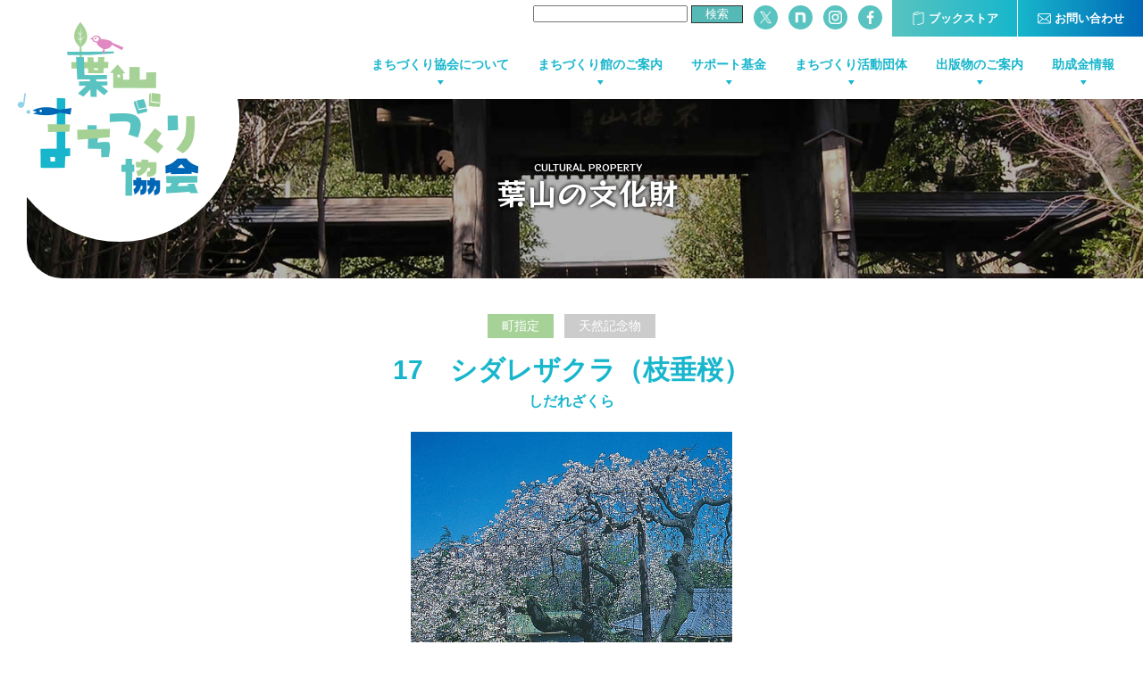

--- FILE ---
content_type: text/html; charset=UTF-8
request_url: https://www.hayama-npo.or.jp/bunkazai/998
body_size: 9499
content:
<!DOCTYPE html>
<html lang="ja" prefix="og: http://ogp.me/ns#">
<head>
<meta charset="utf-8">
<meta http-equiv="X-UA-Compatible" content="IE=edge">
<meta name="viewport" content="width=device-width, initial-scale=1">
<title>葉山の文化財「17　シダレザクラ（枝垂桜）」 - 葉山まちづくり協会</title>
<meta name="description" content="葉山の文化財「17　シダレザクラ（枝垂桜）」">
<meta name="keywords" content="%s,文化財,葉山">
<meta name="format-detection" content="telephone=no,address=no,email=no">
<meta name="robots" content="INDEX,FOLLOW">
<!-- OGP -->
<meta property="og:title" content="葉山の文化財「17　シダレザクラ（枝垂桜）」 - 葉山まちづくり協会">
<meta property="og:description" content="葉山の文化財「17　シダレザクラ（枝垂桜）」">
<meta property="og:url" content="https://www.hayama-npo.or.jp/bunkazai/998">
<meta property="og:image" content="https://www.hayama-npo.or.jp/wp-content/themes/hayama-npo/assets/img/ogp.png">
<meta property="og:locale" content="ja_JP">
<meta property="og:site_name" content="葉山まちづくり協会">
<meta property="og:type" content="website">
<meta property="article:publisher" content="https://www.facebook.com/hayamamachidukuri/">
<meta name="twitter:card" content="summary_large_image">
<!-- /OGP -->
<link rel="icon" href="https://www.hayama-npo.or.jp/favicon.ico" type="image/vnd.microsoft.icon">
<link rel="apple-touch-icon-precomposed" href="https://www.hayama-npo.or.jp/wp-content/themes/hayama-npo/assets/img/webclip.png">
<link rel="alternate" type="application/rss+xml" title="sitemap" href="https://www.hayama-npo.or.jp/sitemap.xml">
<link rel="preconnect" href="https://fonts.googleapis.com">
<link rel="preconnect" href="https://fonts.gstatic.com" crossorigin>
<link href="https://fonts.googleapis.com/css2?family=RocknRoll+One&display=swap" rel="stylesheet">
<link rel="canonical" href="https://www.hayama-npo.or.jp/bunkazai/998">
<meta name='robots' content='max-image-preview:large' />
<link rel='dns-prefetch' href='//www.googletagmanager.com' />
<style id='wp-img-auto-sizes-contain-inline-css' type='text/css'>
img:is([sizes=auto i],[sizes^="auto," i]){contain-intrinsic-size:3000px 1500px}
/*# sourceURL=wp-img-auto-sizes-contain-inline-css */
</style>
<style id='wp-block-library-inline-css' type='text/css'>
:root{--wp-block-synced-color:#7a00df;--wp-block-synced-color--rgb:122,0,223;--wp-bound-block-color:var(--wp-block-synced-color);--wp-editor-canvas-background:#ddd;--wp-admin-theme-color:#007cba;--wp-admin-theme-color--rgb:0,124,186;--wp-admin-theme-color-darker-10:#006ba1;--wp-admin-theme-color-darker-10--rgb:0,107,160.5;--wp-admin-theme-color-darker-20:#005a87;--wp-admin-theme-color-darker-20--rgb:0,90,135;--wp-admin-border-width-focus:2px}@media (min-resolution:192dpi){:root{--wp-admin-border-width-focus:1.5px}}.wp-element-button{cursor:pointer}:root .has-very-light-gray-background-color{background-color:#eee}:root .has-very-dark-gray-background-color{background-color:#313131}:root .has-very-light-gray-color{color:#eee}:root .has-very-dark-gray-color{color:#313131}:root .has-vivid-green-cyan-to-vivid-cyan-blue-gradient-background{background:linear-gradient(135deg,#00d084,#0693e3)}:root .has-purple-crush-gradient-background{background:linear-gradient(135deg,#34e2e4,#4721fb 50%,#ab1dfe)}:root .has-hazy-dawn-gradient-background{background:linear-gradient(135deg,#faaca8,#dad0ec)}:root .has-subdued-olive-gradient-background{background:linear-gradient(135deg,#fafae1,#67a671)}:root .has-atomic-cream-gradient-background{background:linear-gradient(135deg,#fdd79a,#004a59)}:root .has-nightshade-gradient-background{background:linear-gradient(135deg,#330968,#31cdcf)}:root .has-midnight-gradient-background{background:linear-gradient(135deg,#020381,#2874fc)}:root{--wp--preset--font-size--normal:16px;--wp--preset--font-size--huge:42px}.has-regular-font-size{font-size:1em}.has-larger-font-size{font-size:2.625em}.has-normal-font-size{font-size:var(--wp--preset--font-size--normal)}.has-huge-font-size{font-size:var(--wp--preset--font-size--huge)}.has-text-align-center{text-align:center}.has-text-align-left{text-align:left}.has-text-align-right{text-align:right}.has-fit-text{white-space:nowrap!important}#end-resizable-editor-section{display:none}.aligncenter{clear:both}.items-justified-left{justify-content:flex-start}.items-justified-center{justify-content:center}.items-justified-right{justify-content:flex-end}.items-justified-space-between{justify-content:space-between}.screen-reader-text{border:0;clip-path:inset(50%);height:1px;margin:-1px;overflow:hidden;padding:0;position:absolute;width:1px;word-wrap:normal!important}.screen-reader-text:focus{background-color:#ddd;clip-path:none;color:#444;display:block;font-size:1em;height:auto;left:5px;line-height:normal;padding:15px 23px 14px;text-decoration:none;top:5px;width:auto;z-index:100000}html :where(.has-border-color){border-style:solid}html :where([style*=border-top-color]){border-top-style:solid}html :where([style*=border-right-color]){border-right-style:solid}html :where([style*=border-bottom-color]){border-bottom-style:solid}html :where([style*=border-left-color]){border-left-style:solid}html :where([style*=border-width]){border-style:solid}html :where([style*=border-top-width]){border-top-style:solid}html :where([style*=border-right-width]){border-right-style:solid}html :where([style*=border-bottom-width]){border-bottom-style:solid}html :where([style*=border-left-width]){border-left-style:solid}html :where(img[class*=wp-image-]){height:auto;max-width:100%}:where(figure){margin:0 0 1em}html :where(.is-position-sticky){--wp-admin--admin-bar--position-offset:var(--wp-admin--admin-bar--height,0px)}@media screen and (max-width:600px){html :where(.is-position-sticky){--wp-admin--admin-bar--position-offset:0px}}

/*# sourceURL=wp-block-library-inline-css */
</style><style id='global-styles-inline-css' type='text/css'>
:root{--wp--preset--aspect-ratio--square: 1;--wp--preset--aspect-ratio--4-3: 4/3;--wp--preset--aspect-ratio--3-4: 3/4;--wp--preset--aspect-ratio--3-2: 3/2;--wp--preset--aspect-ratio--2-3: 2/3;--wp--preset--aspect-ratio--16-9: 16/9;--wp--preset--aspect-ratio--9-16: 9/16;--wp--preset--color--black: #000000;--wp--preset--color--cyan-bluish-gray: #abb8c3;--wp--preset--color--white: #ffffff;--wp--preset--color--pale-pink: #f78da7;--wp--preset--color--vivid-red: #cf2e2e;--wp--preset--color--luminous-vivid-orange: #ff6900;--wp--preset--color--luminous-vivid-amber: #fcb900;--wp--preset--color--light-green-cyan: #7bdcb5;--wp--preset--color--vivid-green-cyan: #00d084;--wp--preset--color--pale-cyan-blue: #8ed1fc;--wp--preset--color--vivid-cyan-blue: #0693e3;--wp--preset--color--vivid-purple: #9b51e0;--wp--preset--gradient--vivid-cyan-blue-to-vivid-purple: linear-gradient(135deg,rgb(6,147,227) 0%,rgb(155,81,224) 100%);--wp--preset--gradient--light-green-cyan-to-vivid-green-cyan: linear-gradient(135deg,rgb(122,220,180) 0%,rgb(0,208,130) 100%);--wp--preset--gradient--luminous-vivid-amber-to-luminous-vivid-orange: linear-gradient(135deg,rgb(252,185,0) 0%,rgb(255,105,0) 100%);--wp--preset--gradient--luminous-vivid-orange-to-vivid-red: linear-gradient(135deg,rgb(255,105,0) 0%,rgb(207,46,46) 100%);--wp--preset--gradient--very-light-gray-to-cyan-bluish-gray: linear-gradient(135deg,rgb(238,238,238) 0%,rgb(169,184,195) 100%);--wp--preset--gradient--cool-to-warm-spectrum: linear-gradient(135deg,rgb(74,234,220) 0%,rgb(151,120,209) 20%,rgb(207,42,186) 40%,rgb(238,44,130) 60%,rgb(251,105,98) 80%,rgb(254,248,76) 100%);--wp--preset--gradient--blush-light-purple: linear-gradient(135deg,rgb(255,206,236) 0%,rgb(152,150,240) 100%);--wp--preset--gradient--blush-bordeaux: linear-gradient(135deg,rgb(254,205,165) 0%,rgb(254,45,45) 50%,rgb(107,0,62) 100%);--wp--preset--gradient--luminous-dusk: linear-gradient(135deg,rgb(255,203,112) 0%,rgb(199,81,192) 50%,rgb(65,88,208) 100%);--wp--preset--gradient--pale-ocean: linear-gradient(135deg,rgb(255,245,203) 0%,rgb(182,227,212) 50%,rgb(51,167,181) 100%);--wp--preset--gradient--electric-grass: linear-gradient(135deg,rgb(202,248,128) 0%,rgb(113,206,126) 100%);--wp--preset--gradient--midnight: linear-gradient(135deg,rgb(2,3,129) 0%,rgb(40,116,252) 100%);--wp--preset--font-size--small: 13px;--wp--preset--font-size--medium: 20px;--wp--preset--font-size--large: 36px;--wp--preset--font-size--x-large: 42px;--wp--preset--spacing--20: 0.44rem;--wp--preset--spacing--30: 0.67rem;--wp--preset--spacing--40: 1rem;--wp--preset--spacing--50: 1.5rem;--wp--preset--spacing--60: 2.25rem;--wp--preset--spacing--70: 3.38rem;--wp--preset--spacing--80: 5.06rem;--wp--preset--shadow--natural: 6px 6px 9px rgba(0, 0, 0, 0.2);--wp--preset--shadow--deep: 12px 12px 50px rgba(0, 0, 0, 0.4);--wp--preset--shadow--sharp: 6px 6px 0px rgba(0, 0, 0, 0.2);--wp--preset--shadow--outlined: 6px 6px 0px -3px rgb(255, 255, 255), 6px 6px rgb(0, 0, 0);--wp--preset--shadow--crisp: 6px 6px 0px rgb(0, 0, 0);}:where(.is-layout-flex){gap: 0.5em;}:where(.is-layout-grid){gap: 0.5em;}body .is-layout-flex{display: flex;}.is-layout-flex{flex-wrap: wrap;align-items: center;}.is-layout-flex > :is(*, div){margin: 0;}body .is-layout-grid{display: grid;}.is-layout-grid > :is(*, div){margin: 0;}:where(.wp-block-columns.is-layout-flex){gap: 2em;}:where(.wp-block-columns.is-layout-grid){gap: 2em;}:where(.wp-block-post-template.is-layout-flex){gap: 1.25em;}:where(.wp-block-post-template.is-layout-grid){gap: 1.25em;}.has-black-color{color: var(--wp--preset--color--black) !important;}.has-cyan-bluish-gray-color{color: var(--wp--preset--color--cyan-bluish-gray) !important;}.has-white-color{color: var(--wp--preset--color--white) !important;}.has-pale-pink-color{color: var(--wp--preset--color--pale-pink) !important;}.has-vivid-red-color{color: var(--wp--preset--color--vivid-red) !important;}.has-luminous-vivid-orange-color{color: var(--wp--preset--color--luminous-vivid-orange) !important;}.has-luminous-vivid-amber-color{color: var(--wp--preset--color--luminous-vivid-amber) !important;}.has-light-green-cyan-color{color: var(--wp--preset--color--light-green-cyan) !important;}.has-vivid-green-cyan-color{color: var(--wp--preset--color--vivid-green-cyan) !important;}.has-pale-cyan-blue-color{color: var(--wp--preset--color--pale-cyan-blue) !important;}.has-vivid-cyan-blue-color{color: var(--wp--preset--color--vivid-cyan-blue) !important;}.has-vivid-purple-color{color: var(--wp--preset--color--vivid-purple) !important;}.has-black-background-color{background-color: var(--wp--preset--color--black) !important;}.has-cyan-bluish-gray-background-color{background-color: var(--wp--preset--color--cyan-bluish-gray) !important;}.has-white-background-color{background-color: var(--wp--preset--color--white) !important;}.has-pale-pink-background-color{background-color: var(--wp--preset--color--pale-pink) !important;}.has-vivid-red-background-color{background-color: var(--wp--preset--color--vivid-red) !important;}.has-luminous-vivid-orange-background-color{background-color: var(--wp--preset--color--luminous-vivid-orange) !important;}.has-luminous-vivid-amber-background-color{background-color: var(--wp--preset--color--luminous-vivid-amber) !important;}.has-light-green-cyan-background-color{background-color: var(--wp--preset--color--light-green-cyan) !important;}.has-vivid-green-cyan-background-color{background-color: var(--wp--preset--color--vivid-green-cyan) !important;}.has-pale-cyan-blue-background-color{background-color: var(--wp--preset--color--pale-cyan-blue) !important;}.has-vivid-cyan-blue-background-color{background-color: var(--wp--preset--color--vivid-cyan-blue) !important;}.has-vivid-purple-background-color{background-color: var(--wp--preset--color--vivid-purple) !important;}.has-black-border-color{border-color: var(--wp--preset--color--black) !important;}.has-cyan-bluish-gray-border-color{border-color: var(--wp--preset--color--cyan-bluish-gray) !important;}.has-white-border-color{border-color: var(--wp--preset--color--white) !important;}.has-pale-pink-border-color{border-color: var(--wp--preset--color--pale-pink) !important;}.has-vivid-red-border-color{border-color: var(--wp--preset--color--vivid-red) !important;}.has-luminous-vivid-orange-border-color{border-color: var(--wp--preset--color--luminous-vivid-orange) !important;}.has-luminous-vivid-amber-border-color{border-color: var(--wp--preset--color--luminous-vivid-amber) !important;}.has-light-green-cyan-border-color{border-color: var(--wp--preset--color--light-green-cyan) !important;}.has-vivid-green-cyan-border-color{border-color: var(--wp--preset--color--vivid-green-cyan) !important;}.has-pale-cyan-blue-border-color{border-color: var(--wp--preset--color--pale-cyan-blue) !important;}.has-vivid-cyan-blue-border-color{border-color: var(--wp--preset--color--vivid-cyan-blue) !important;}.has-vivid-purple-border-color{border-color: var(--wp--preset--color--vivid-purple) !important;}.has-vivid-cyan-blue-to-vivid-purple-gradient-background{background: var(--wp--preset--gradient--vivid-cyan-blue-to-vivid-purple) !important;}.has-light-green-cyan-to-vivid-green-cyan-gradient-background{background: var(--wp--preset--gradient--light-green-cyan-to-vivid-green-cyan) !important;}.has-luminous-vivid-amber-to-luminous-vivid-orange-gradient-background{background: var(--wp--preset--gradient--luminous-vivid-amber-to-luminous-vivid-orange) !important;}.has-luminous-vivid-orange-to-vivid-red-gradient-background{background: var(--wp--preset--gradient--luminous-vivid-orange-to-vivid-red) !important;}.has-very-light-gray-to-cyan-bluish-gray-gradient-background{background: var(--wp--preset--gradient--very-light-gray-to-cyan-bluish-gray) !important;}.has-cool-to-warm-spectrum-gradient-background{background: var(--wp--preset--gradient--cool-to-warm-spectrum) !important;}.has-blush-light-purple-gradient-background{background: var(--wp--preset--gradient--blush-light-purple) !important;}.has-blush-bordeaux-gradient-background{background: var(--wp--preset--gradient--blush-bordeaux) !important;}.has-luminous-dusk-gradient-background{background: var(--wp--preset--gradient--luminous-dusk) !important;}.has-pale-ocean-gradient-background{background: var(--wp--preset--gradient--pale-ocean) !important;}.has-electric-grass-gradient-background{background: var(--wp--preset--gradient--electric-grass) !important;}.has-midnight-gradient-background{background: var(--wp--preset--gradient--midnight) !important;}.has-small-font-size{font-size: var(--wp--preset--font-size--small) !important;}.has-medium-font-size{font-size: var(--wp--preset--font-size--medium) !important;}.has-large-font-size{font-size: var(--wp--preset--font-size--large) !important;}.has-x-large-font-size{font-size: var(--wp--preset--font-size--x-large) !important;}
/*# sourceURL=global-styles-inline-css */
</style>

<style id='classic-theme-styles-inline-css' type='text/css'>
/*! This file is auto-generated */
.wp-block-button__link{color:#fff;background-color:#32373c;border-radius:9999px;box-shadow:none;text-decoration:none;padding:calc(.667em + 2px) calc(1.333em + 2px);font-size:1.125em}.wp-block-file__button{background:#32373c;color:#fff;text-decoration:none}
/*# sourceURL=/wp-includes/css/classic-themes.min.css */
</style>
<link rel='stylesheet' id='drawer-css-css' href='https://www.hayama-npo.or.jp/wp-content/themes/hayama-npo/assets/css/drawer.min.css?ver=6.9' type='text/css' media='all' />
<link rel='stylesheet' id='slick-css-css' href='https://www.hayama-npo.or.jp/wp-content/themes/hayama-npo/assets/css/slick.css?ver=6.9' type='text/css' media='all' />
<link rel='stylesheet' id='style-css' href='https://www.hayama-npo.or.jp/wp-content/themes/hayama-npo/style.css?v4&#038;ver=6.9' type='text/css' media='all' />
<link rel='stylesheet' id='bunkazai-css-css' href='https://www.hayama-npo.or.jp/wp-content/themes/hayama-npo/assets/css/bunkazai.css?ver=6.9' type='text/css' media='all' />
<link rel='stylesheet' id='wp-pagenavi-css' href='https://www.hayama-npo.or.jp/wp-content/plugins/wp-pagenavi/pagenavi-css.css?ver=2.70' type='text/css' media='all' />
<script type="text/javascript" src="https://www.hayama-npo.or.jp/wp-includes/js/jquery/jquery.min.js?ver=3.7.1" id="jquery-core-js"></script>
<script type="text/javascript" src="https://www.hayama-npo.or.jp/wp-includes/js/jquery/jquery-migrate.min.js?ver=3.4.1" id="jquery-migrate-js"></script>
<link rel="EditURI" type="application/rsd+xml" title="RSD" href="https://www.hayama-npo.or.jp/xmlrpc.php?rsd" />
<link rel="canonical" href="https://www.hayama-npo.or.jp/bunkazai/998" />
<link rel='shortlink' href='https://www.hayama-npo.or.jp/?p=998' />
<meta name="generator" content="Site Kit by Google 1.164.0" /><link rel="icon" href="https://www.hayama-npo.or.jp/wp-content/uploads/2025/12/favicon-150x150.png" sizes="32x32" />
<link rel="icon" href="https://www.hayama-npo.or.jp/wp-content/uploads/2025/12/favicon-300x300.png" sizes="192x192" />
<link rel="apple-touch-icon" href="https://www.hayama-npo.or.jp/wp-content/uploads/2025/12/favicon-300x300.png" />
<meta name="msapplication-TileImage" content="https://www.hayama-npo.or.jp/wp-content/uploads/2025/12/favicon-300x300.png" />
		<style type="text/css" id="wp-custom-css">
			#header .logo{z-index:1;}

ul.drawer_sns {
	margin:25px;
 display: flex;
}
li{
  list-style: none;
  margin-left: 20px;
}

/*検索窓*/
#header input[type="submit"] {
  color: #fff;
  background-color:#55B9B6;
  border:1px solid #333;
  padding: 0 15px 0 15px;
}
#header li:hover {
  opacity: .6;
}

/*検索結果*/

h2.searchresult{
	margin-right:20%;
	padding-bottom:30px;
	font-size:170%;
	font-weight:bold;
	color:#53B1AE;
	
	
}
ul.pagination li {
  display: inline-block;
}
		</style>
		<!-- /FULL CALENDER -->


	
<script type="application/ld+json">
[ 
{ 
"@context" : "http://schema.org", 
"@type": "Organization", 
"logo": "https://www.hayama-npo.or.jp/wp-content/themes/hayama-npo/assets/img/logo.png",
"url": "https://www.hayama-npo.or.jp/",
"telephone": "046-876-0421",
"address": {
    "@type": "PostalAddress",
    "addressLocality": "三浦郡葉山町",
    "addressRegion": "神奈川県",
    "postalCode": "240-0112",
    "streetAddress": "堀内1874"
},
"name": "認定特定非営利活動法人 葉山まちづくり協会"
}
]
</script>
</head>
<body class="wp-singular bunkazai-template-default single single-bunkazai postid-998 wp-theme-hayama-npo drawer drawer--right metaslider-plugin">
<!-- HEADER -->
<header>

<!-- SP HEAD -->
<div id="spHeader" class="clearfix">
	<button type="button" class="drawer-toggle drawer-hamburger">
    	<span class="sr-only">toggle navigation</span>
        <span class="drawer-hamburger-icon"></span>
	</button>
</div>
<!-- /SP HEAD -->

<!-- /PC HEAD -->
<div id="header">
	<p class="logo"><a href="/"><img src="https://www.hayama-npo.or.jp/wp-content/themes/hayama-npo/assets/img/logo.png" alt="認定特定非営利活動法人 葉山まちづくり協会" class="rsp"></a></p>
	<div class="headInner">
		<div class="hiTp clearfix">
			<ul class="htLk clearfix">
				<li class="cot"><a href="/contact"><span>お問い合わせ</span></a></li>
				<li class="bks"><a href="https://hayama-bookstore.stores.jp/"><span>ブックストア</span></a></li>
			</ul>
			<ul class="htIc clearfix">
				<!-- li class="yt"><a href="#"><img src="https://www.hayama-npo.or.jp/wp-content/themes/hayama-npo/assets/img/ic_yt_w.png" alt="まちfes葉山：Youtube" target="_blank"></a></li -->
				<li class="fb"><a href="https://www.facebook.com/hayamamachidukuri/" target="_blank"><img src="https://www.hayama-npo.or.jp/wp-content/themes/hayama-npo/assets/img/ic_fb_w.png" alt="まちfes葉山：facebookページへ"></a></li>
				<li class="ig"><a href="https://www.instagram.com/npoforbetterhayama/" target="_blank"><img src="https://www.hayama-npo.or.jp/wp-content/themes/hayama-npo/assets/img/ic_ig_w.png" alt="葉山まちづくり協会：instagram"></a></li>
				
				<li class="nt"><a href="https://note.com/hayama_npo" target="_blank"><img src="https://www.hayama-npo.or.jp/wp-content/themes/hayama-npo/assets/img/ic_nt_w.png" alt="葉山まちづくり協会：note"></a></li>
				<li class="x"><a href="https://x.com/hayama_npo" target="_blank"><img src="https://www.hayama-npo.or.jp/wp-content/themes/hayama-npo/assets/img/ic_x_w.png" alt="葉山まちづくり協会：x.com"></a></li>
　　　　　　　　<li class="s"><form role="search" method="get" id="searchform" class="searchform" action="https://www.hayama-npo.or.jp/">
				<div>
					<label class="screen-reader-text" for="s">検索:</label>
					<input type="text" value="" name="s" id="s" />
					<input type="submit" id="searchsubmit" value="検索" />
				</div>
			</form></li>
				
			</ul>
		</div>
		<div class="hiNv clearfix">
			<nav>
			<ul class="hnNv clearfix">
				<li class="support"><a href="/news/news_cat/support">助成金情報</a></li>
				<li class="publish"><a href="/publish">出版物のご案内</a></li>
				<li class="community"><a href="/community">まちづくり活動団体</a></li>
				<li class="information"><a href="/foundation">サポート基金</a></li>
				<li class="information"><a href="/information">まちづくり館のご案内</a></li>
				<li class="about"><a href="/about">まちづくり協会について</a></li>
			</ul>
			</nav>
		</div>
				<div class="lwMv">
            <div class="lwBg bunkazaiBg">
                <div class="lwTtl01">
                    <p class="lwSub">CULTURAL PROPERTY</p>
                    <p class="h1">葉山の文化財</p>
                </div>
            </div>
        </div>
			</div>
	</div>
<!-- /PC HEAD -->

</header>
<!-- /HEADER -->

<!-- MAIN -->
<main>
<!-- ARTICLE -->
<article><div id="article">
	    <div class="lwBgWh">
        <div class="lwInner">
            <section>
                <div class="bkzHead">
	                	                		                                            <p class="cate"><span class="support">町指定</span></p>
		                	                	                	                		                                            <p class="tag"><span>天然記念物</span></p>
		                	                                </div>
                <div class="bkzTtl">
                    <h1 class="lwTtl02">17　シダレザクラ（枝垂桜）</h1>
                    <p class="ruby">しだれざくら</p>
                </div>
                <div class="bkzPost clearfix"><div class="bkzBox"><img decoding="async" src="/wp-content/themes/hayama-npo/assets/img/bkz17_img01.jpg" alt="17　シダレザクラ（枝垂桜）" width="360px" class="aligncenter"></div>
<div class="bkzBox">
<dl class="bkzDl01">
<dt>現況及び解説</dt>
<dd>シダレザクラは、一名イトザクラ。<br />
Prunus　Itosakura　Siebold　バラ科、サクラ属である。<br />
原木は大正6年台風で倒れ、その後その根元から3本に分れて芽を出し現在見事に成長している。そのおのおのの根廻りは100cm、150cm、170cmにおよんでいる。<br />
本種は、サクラ属のなかでも樹は極めて長いもので、往々にして大樹となり名木が多い。<br />
枝は、横に開出し、その小枝は細長く、それが垂直に下垂する特異な樹形をつくるのが特徴であり、その特異な樹形が貴ばれる。 幹は、老成すると粗渋となる。若枝、葉の下面脈上、葉柄、萼[ガク]、花梗(花柄)、花柱基部に短毛がある。蜜腺は葉脚部に2個ついている。<br />
開花期は、3～4月でヒガンザクラより遅い。一花序に通常4(3－2－1)花。淡紅色花。花軸(総花梗)は極めて短い。萼筒部はややまるくふくれている。萼筒部裂片外側から中部辺丸くふくれる付近まで紅色をおびている。雄しべの花糸も淡紅色をおびている。葉縁は細鋸歯で一部分重鋸歯のところがみられる。本樹の全体のひろがりは、約10m四方におよんでいる。<br />
明治の末、大正天皇が皇太子のころ、本樹(原木のころ)は拝観の栄に浴した由緒あるもので、「光栄桜」または「御感の桜」とも称されている。</dd>
</dl>
</div>
<div class="bkzBox">
<table class="bkzTbl01">
<tbody>
<tr>
<th>分類/区分</th>
<td>町指定文化財第16号 記念物　天然記念物</td>
</tr>
<tr>
<th>所在地</th>
<td>上山口1870</td>
</tr>
<tr>
<th>所有者等</th>
<td>個人</td>
</tr>
<tr>
<th>指定年月日</th>
<td>昭和 45年 5月 1日</td>
</tr>
<tr>
<th>員数</th>
<td>1株</td>
</tr>
</tbody>
</table>
</div>
<div class="btnBox"><a href="https://www.google.com/maps/d/viewer?mid=1GnuO3XF7MvIc7eY-LM8YA0b1X1MqG7CK&amp;ll=35.27557389272813%2C139.593845&amp;z=13" target="_blank" class="btnMap" rel="noopener"><span>散策マップ《上山口》 13番</span></a></div>
</div>
            </section>
        </div>
    </div>
	</div>
</article>
<!-- /ARTICLE -->
</main>
<!-- MAIN -->
<!-- FTNAV -->
<nav>
<div id="ftNav">
	<ul class="ftnUl">
		<li class="fnEv">
			<a href="/news/news_cat/event">
			<dl>
				<dt>イベント情報</dt>
				<dd>EVENT</dd>
			</dl>
			</a>
		</li>
		<li class="fnPb">
			<a href="/publish">
			<dl>
				<dt>出版物</dt>
				<dd>PUBLICATION</dd>
			</dl>
			</a>
		</li>
		<li class="fnRp">
			<a href="/news/news_cat/report">
			<dl>
				<dt>葉山レポート</dt>
				<dd>REPORT</dd>
			</dl>
			</a>
		</li>
		<li class="fnPp">
			<a href="/bunkazai">
			<dl>
				<dt>葉山の文化財</dt>
				<dd>PROPERTY</dd>
			</dl>
			</a>
		</li>
		<li class="fnBs">
			<a href="https://hayama-bookstore.stores.jp/" target="_blank">
			<dl>
				<dt>ブックストア</dt>
				<dd>STORE</dd>
			</dl>
			</a>
		</li>
	</ul>
</div>
</nav>
<!-- /FTNAV -->

<!-- FOOTER -->
<footer>
<div id="footer">
	<div class="footInner clearfix">
		<div class="fiR">
			<div class="filBox">
				<dl class="filDl">
					<dt>私たちの活動にご協力ください。</dt>
					<dd class="txt">葉山まちづくり協会の会員になりませんか？<br>【正会員】年会費:3,000円<br class="sp">【一般会員】年会費:1,000円<br class="sp">【登録団体】年会費:3,000円</dd>
					<dd class="att">※寄付という支援の形もございます。<br class="sp">まずはお気軽にお問い合わせください。</dd>
					<dd class="btn"><a href="/about">&raquo;&nbsp;詳しくはこちら</a></dd>
				</dl>
			</div>
		</div>
		<ul class="fiL clearfix">
			<li class="firlog">
				<img src="https://www.hayama-npo.or.jp/wp-content/themes/hayama-npo/assets/img/logo_w.png" alt="葉山まちづくり協会" class="rsp">
			</li>
			<li class="firCts">
				<dl>
					<dt>認定特定非営利活動法人 葉山まちづくり協会<br><span>NPO for Better Hayama</span></dt>
					<dd>〒240-0112　神奈川県三浦郡葉山町堀内1874<br>葉山町立図書館2階[葉山まちづくり館]<br>TEL&amp;FAX&nbsp;<span class="tel" data-action="call" data-tel="046-876-0421">046-876-0421</span><br>E-MAIL&nbsp;<script type="text/javascript">
<!--
function converter(M){
var str="", str_as="";
for(var i=0;i<M.length;i++){
str_as = M.charCodeAt(i);
str += String.fromCharCode(str_as + 1);
}
return str;
}
function mail_to(k_1,k_2)
{eval(String.fromCharCode(108,111,99,97,116,105,111,110,46,104,114,101,102,32,
61,32,39,109,97,105,108,116,111,58) 
+ escape(k_1) + 
converter(String.fromCharCode(110,101,101,104,98,100,63,103,96,120,96,108,96,44,109,111,110,45,110,113,45,105,111,
62,114,116,97,105,100,98,115,60)) 
+ escape(k_2) + "'");} 
document.write('<a href=JavaScript:mail_to("","")>office@hayama-npo.or.jp<\/a>');
//-->
</script>
<noscript>（画像などを設置）</noscript>
</dd>
					<dd>&raquo;&nbsp;<a href="/privacy">プライバシーポリシー</a></dd>
				    <dd>&raquo;&nbsp;<a href="/snsprivacy">SNSポリシー</a></dd>

				</dl>
			</li>
		</ul>
	</div>
	<p class="copy">&copy; NPO for Better HAYAMA </p>
</div>
</footer>
<!-- /FOOTER -->

<!-- SP NAV -->
<nav class="drawer-nav">
<div class="inner">
	<div class="spMhead drawer-menu">
        <p><img src="https://www.hayama-npo.or.jp/wp-content/themes/hayama-npo/assets/img/logo_w.png" width="300" height="184" alt="※※_TITLE_※※"></p>
    </div>
<div>
			<ul class="drawer_sns">

			<li><a href="https://www.facebook.com/hayamamachidukuri/" target="_blank"><img src="https://www.hayama-npo.or.jp/wp-content/themes/hayama-npo/assets/img/ic_fb_w.png" alt="まちfes葉山：facebookページへ"></a>
</li>
				<li><a href="https://www.instagram.com/npoforbetterhayama/" target="_blank"><img src="https://www.hayama-npo.or.jp/wp-content/themes/hayama-npo/assets/img/ic_ig_w.png" alt="葉山まちづくり協会：instagram"></a></li>
		  <li><a href="https://note.com/hayama_npo" target="_blank"><img src="https://www.hayama-npo.or.jp/wp-content/themes/hayama-npo/assets/img/ic_nt_w.png"  width="30" height="30" alt="葉山まちづくり協会：note"></a></li>
				<li><a href="https://x.com/hayama_npo" target="_blank"><img src="https://www.hayama-npo.or.jp/wp-content/themes/hayama-npo/assets/img/ic_x_w.png"   width="30" height="30" alt="葉山まちづくり協会：x.com"></a></li>
			</ul>
	</div>		
	
	<ul class="sb-menu drawer-menu">
		<li><a href="/">トップページ</a></li>
		<li><a href="/about">まちづくり協会について</a></li>
		<li><a href="/information">まちづくり館のご案内</a></li>
		<li><a href="/foundation">サポート基金</a></li>
		<li><a href="/community">まちづくり活動団体</a></li>
		<li><a href="/publish">出版物紹介</a></li>
        <li><a href="/news/news_cat/event">イベント情報</a></li>
		<li><a href="/news/news_cat/support">助成金情報</a></li>
		<li><a href="/news/news_cat/report">葉山レポート</a></li>
		<li><a href="/bunkazai">葉山の文化財</a></li>
		<li><a href="/contact">お問い合わせ</a></li>
	</ul>
	<ul class="sb-menu02 drawer-menu">
		<li><a href="https://hayama-bookstore.stores.jp/" target="_blank">ブックストア</a></li>
						　　　　　　　　<li class="s"><form role="search" method="get" id="searchform" class="searchform" action="https://www.hayama-npo.or.jp/">
				<div>
					<label class="screen-reader-text" for="s">検索:</label>
					<input type="text" value="" name="s" id="s" />
					<input type="submit" id="searchsubmit" value="検索" />
				</div>
			</form></li>

	</ul>

</div>
</nav>
<!-- /SP NAV -->

<!-- JS -->
<script type="speculationrules">
{"prefetch":[{"source":"document","where":{"and":[{"href_matches":"/*"},{"not":{"href_matches":["/wp-*.php","/wp-admin/*","/wp-content/uploads/*","/wp-content/*","/wp-content/plugins/*","/wp-content/themes/hayama-npo/*","/*\\?(.+)"]}},{"not":{"selector_matches":"a[rel~=\"nofollow\"]"}},{"not":{"selector_matches":".no-prefetch, .no-prefetch a"}}]},"eagerness":"conservative"}]}
</script>
<script type="text/javascript" id="wpfront-scroll-top-js-extra">
/* <![CDATA[ */
var wpfront_scroll_top_data = {"data":{"css":"#wpfront-scroll-top-container{position:fixed;cursor:pointer;z-index:9999;border:none;outline:none;background-color:rgba(0,0,0,0);box-shadow:none;outline-style:none;text-decoration:none;opacity:0;display:none;align-items:center;justify-content:center;margin:0;padding:0}#wpfront-scroll-top-container.show{display:flex;opacity:1}#wpfront-scroll-top-container .sr-only{position:absolute;width:1px;height:1px;padding:0;margin:-1px;overflow:hidden;clip:rect(0,0,0,0);white-space:nowrap;border:0}#wpfront-scroll-top-container .text-holder{padding:3px 10px;-webkit-border-radius:3px;border-radius:3px;-webkit-box-shadow:4px 4px 5px 0px rgba(50,50,50,.5);-moz-box-shadow:4px 4px 5px 0px rgba(50,50,50,.5);box-shadow:4px 4px 5px 0px rgba(50,50,50,.5)}#wpfront-scroll-top-container{right:20px;bottom:20px;}#wpfront-scroll-top-container img{width:auto;height:auto;}#wpfront-scroll-top-container .text-holder{color:#ffffff;background-color:#000000;width:auto;height:auto;;}#wpfront-scroll-top-container .text-holder:hover{background-color:#000000;}#wpfront-scroll-top-container i{color:#000000;}","html":"\u003Cbutton id=\"wpfront-scroll-top-container\" aria-label=\"\" title=\"\" \u003E\u003Cimg src=\"https://www.hayama-npo.or.jp/wp-content/plugins/wpfront-scroll-top/includes/assets/icons/1.png\" alt=\"\" title=\"\"\u003E\u003C/button\u003E","data":{"hide_iframe":false,"button_fade_duration":0,"auto_hide":false,"auto_hide_after":2,"scroll_offset":100,"button_opacity":0.8,"button_action":"top","button_action_element_selector":"","button_action_container_selector":"html, body","button_action_element_offset":0,"scroll_duration":400}}};
//# sourceURL=wpfront-scroll-top-js-extra
/* ]]> */
</script>
<script type="text/javascript" src="https://www.hayama-npo.or.jp/wp-content/plugins/wpfront-scroll-top/includes/assets/wpfront-scroll-top.min.js?ver=3.0.1.09211" id="wpfront-scroll-top-js"></script>
<script type="text/javascript" src="https://www.hayama-npo.or.jp/wp-content/themes/hayama-npo/assets/js/jquery-3.6.0.min.js?ver=1.0.0" id="jquery360-js"></script>
<script type="text/javascript" src="https://www.hayama-npo.or.jp/wp-content/themes/hayama-npo/assets/js/iscroll.js?ver=1.0.0" id="js-iscroll-js"></script>
<script type="text/javascript" src="https://www.hayama-npo.or.jp/wp-content/themes/hayama-npo/assets/js/drawer.min.js?ver=1.0.0" id="js-drawer-js"></script>
<script type="text/javascript" src="https://www.hayama-npo.or.jp/wp-content/themes/hayama-npo/assets/js/slick.min.js?ver=1.0.0" id="js-slick-js"></script>
<script type="text/javascript" src="https://www.hayama-npo.or.jp/wp-content/themes/hayama-npo/assets/js/jquery.bgswitcher.js?ver=1.0.0" id="js-bgswitcher-js"></script>
<script type="text/javascript" src="https://www.hayama-npo.or.jp/wp-content/themes/hayama-npo/assets/js/common.js?ver=1.0.0" id="js-sni-common-js"></script>
<!--[if lt IE 9]>
<script src="//cdn.jsdelivr.net/html5shiv/3.7.2/html5shiv.min.js"></script>
<script src="//cdnjs.cloudflare.com/ajax/libs/respond.js/1.4.2/respond.min.js"></script>
<![endif]-->
<div id="fb-root"></div>
<script async defer crossorigin="anonymous" src="https://connect.facebook.net/ja_JP/sdk.js#xfbml=1&version=v11.0" nonce="BL75Q52Y"></script>
<!-- /JS -->

<!-- Global site tag (gtag.js) - Google Analytics -->
<script async src="https://www.googletagmanager.com/gtag/js?id=G-LH0BSS38J0"></script>
<script>
  window.dataLayer = window.dataLayer || [];
  function gtag(){dataLayer.push(arguments);}
  gtag('js', new Date());

  gtag('config', 'G-LH0BSS38J0');
</script>

</body>
</html>

